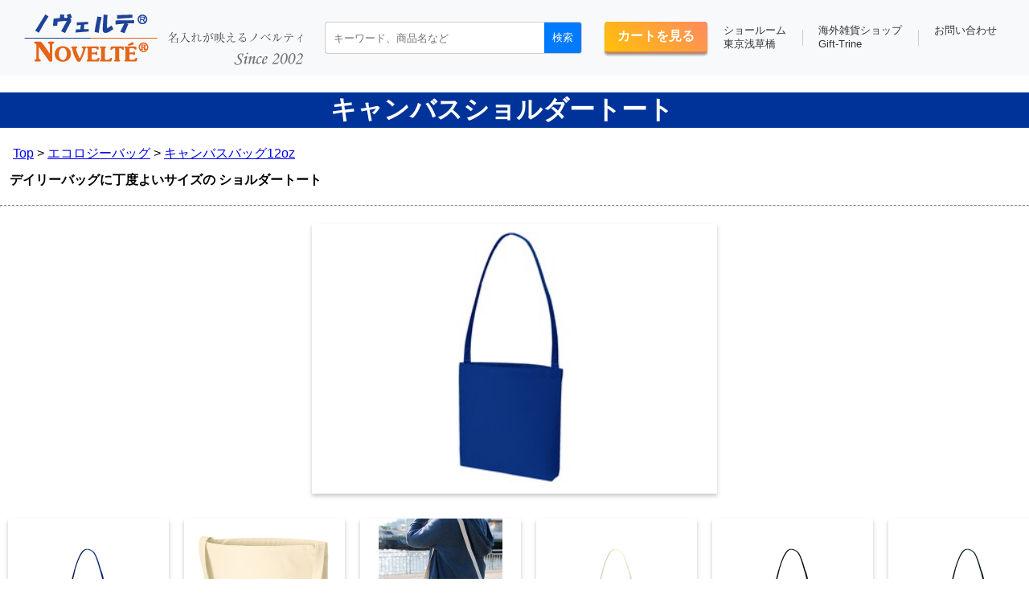

--- FILE ---
content_type: text/html
request_url: https://www.novelte.com/naire/original.php?novelty=TR-0703%7C%EF%BF%BD%EF%BF%BD%EF%BF%BD%EF%BF%BD%EF%BF%BD%EF%BF%BD%EF%BF%BD%EF%BF%BD%EF%BF%BD%EF%BF%BD%EF%BF%BD%EF%BF%BD%EF%BF%BD%EF%BF%BD%EF%BF%BD%EF%BF%BD%EF%BF%BD%EF%BF%BD%EF%BF%BD%EF%BF%BD%EF%BF%BD%EF%BF%BD%EF%BF%BD%EF%BF%BD%EF%BF%BD%EF%BF%BD%EF%BF%BD%EF%BF%BD%EF%BF%BD%EF%BF%BD%EF%BF%BD%EF%BF%BD%EF%BF%BD%EF%BF%BD%EF%BF%BD%EF%BF%BD%EF%BF%BD%EF%BF%BD%EF%BF%BD
body_size: 18629
content:
<!DOCTYPE html PUBLIC "-//W3C//DTD XHTML 1.0 Transitional//EN" "http://www.w3.org/TR/xhtml1/DTD/xhtml1-transitional.dtd">
<html lang="ja" xml:lang="ja" xmlns="http://www.w3.org/1999/xhtml">
<head>
<!-- Global site tag (gtag.js) - Google Analytics -->
<script async src="https://www.googletagmanager.com/gtag/js?id=G-0LD2YERTES"></script>
<script>
  window.dataLayer = window.dataLayer || [];
  function gtag(){dataLayer.push(arguments);}
  gtag('js', new Date());

  gtag('config', 'G-0LD2YERTES');
</script>
<meta name="description" content="オリジナル、名入れ、ノベルティ販売のノヴェルテ＞TR-0703｜キャンバスショルダートート　" />
<meta http-equiv="Content-Type" content="text/html; charset=UTF-8" />
<meta name="viewport" content="width=device-width,initial-scale=1">
<title>TR-0703｜キャンバスショルダートート　【ノヴェルテ】</title>
<link rel="stylesheet" href="https://www.novelte.com/naire/css_product.css" type="text/css" />
<link rel="SHORTCUT ICON" href="https://www.novelte.com/naire/novelte_cyan.ico">

</head>
<body>
 <header>
 <div class="containerheader">
            <a href="https://www.novelte.com/index.html"><img class="transformleft" src="https://www.novelte.com/naire/img/top_logo.jpg"  border="0" alt="ノヴェルテロゴ"></a>
            <form class="search-form" method="POST" action="https://www.novelte.com/naire/search.php">
                <input type="text" name="terms" placeholder="キーワード、商品名など" class="search-bar">
                <button type="submit" class="search-button">検索</button>
            </form>
            <div class="cart_top  cart_back"><a href="https://www.novelte.com/naire/shop_register.php?return_dir=TR-0703|���������������������������������������">カートを見る</a></div>
            
            <ul class="menuheader">
              
                <li><a href="../php/showroom.php">ショールーム<br>東京浅草橋</a></li>
               <li><a href="../gift-trine/index.php?from=novelte_header">海外雑貨ショップ<br>Gift-Trine</a></li>
                <li> <a href="shop_form.php">お問い合わせ</a></li>

            </ul>

        </div>
    </header>




<h1>キャンバスショルダートート　</h1>

　<a href="https://www.novelte.com/index.html">Top</a> > <a href="original.php?novelty=_エコロジーバッグ">エコロジーバッグ</a> > <a href="original.php?novelty=_エコロジーバッグ｜キャンバスバッグ12oz">キャンバスバッグ12oz</a>

<div class="introduction">
デイリーバッグに丁度よいサイズの ショルダートート
</div>

<hr style="border-top: 1px dashed #8c8b8b;">
<div align="center">

<div class="goods">
<p><img name="main1" src="JPG/TR-0703-006.jpg"  class="mainimg"></p>

<div class="scrolling-wrapper">
<div class="item"><img src="JPG/TR-0703-006.jpg"  onMouseOver="document.main1.src='JPG/TR-0703-006.jpg';"></div>
<div class="item"><img src="JPG/TR-0703-008-2.jpg"  onMouseOver="document.main1.src='JPG/TR-0703-008-2.jpg';"></div>
<div class="item"><img src="JPG/TR-0703-008-img-print.jpg"  onMouseOver="document.main1.src='JPG/TR-0703-008-img-print.jpg';"></div>
<div class="item"><img src="JPG/TR-0703-008_index.jpg"  onMouseOver="document.main1.src='JPG/TR-0703-008_index.jpg';"></div>
<div class="item"><img src="JPG/TR-0703-009.jpg"  onMouseOver="document.main1.src='JPG/TR-0703-009.jpg';"></div>
<div class="item"><img src="JPG/TR-0703-012.jpg"  onMouseOver="document.main1.src='JPG/TR-0703-012.jpg';"></div>
<div class="item"><img src="JPG/TR-0703-014.jpg"  onMouseOver="document.main1.src='JPG/TR-0703-014.jpg';"></div>
</div>

</div>
<hr style="border-top: 1px dashed #8c8b8b;">
<div class="contents">
<div class="flexbox">
<div class="detailbox1">
<div class="markleft">
<p class="mark">約12oz</p>
</div>
<table class="product_table">
<tr><th>型番</th><td>TR-0703</tr>
<tr><th>品名</th><td>キャンバスショルダートート　</tr>
<tr><th>カラー</th><td>ワインレッド<br></td></tr>
<tr><th>価格</th><td>300円【156円】<br>価格は税抜、【】内は200個時の参考単価
</td></tr>
<tr><th>サイズ</th><td>本体／約380×350×60(mm)、ショルダー部分／約25×950(mm)</td></tr>
<tr><th>容量</th><td>約6L</td></tr>
<tr><th>材質</th><td>コットン(370g／m2)</td></tr>
<tr><th>名入れ</th><td>名入れテンプレート参照</td></tr>
<tr><th>包装</th><td>個別包装なし</td></tr>
</table>
<p class="sample"><a href="shop_form.php?pID=TR-0703">>>サンプルの無料貸出しはこちら</a></p>
</div>

<div class="detailbox2">
<div class="quote">
<p>お見積り/お問い合わせ</p>
<form action="shop_form.php" method="POST">
<input type="hidden" name="pID" value="TR-0703">
希望個数：<input type="text" name="number" size="5" value="200">個<br>
<h4>キャンバスショルダートート　</h4>
<input type="submit" value="見積依頼 /お問い合わせ" name="submit2" class="button">
</form>
</div>
<br>
<div class="button nairebutton">
<a href="https://www.novelte.com/naire/PDF/TR-0703.pdf" target="_blank">名入れテンプレートはこちら</a>
</div>
<p>&nbsp;</p>
<form action="shop_register.php" method="POST">
<input type="hidden" name="return_dir" value="TR-0703">
<div class="order">
<input type="submit" value="" class="submit_btn">
</div>
</form>
</div>
</div>
</div>
<table width=70%><tr><td>
A4サイズもしっかり入る日常使いに丁度よいショルダートートバッグです。ゆったりと長い持ち手なので、たすきがけも出来ます。ファッション性も高く、印刷映えするデザインです。印刷方法も単色からフルカラー印刷まで対応しており、お好みのデザインでオリジナルトートバッグを作成出来ます。販路としても幅広いものがありノベルティや物販など、幅広い用途にご利用いただけます。※エコマーク付（ナチュラル）</td></tr></table>
<p>------------関連製品------------</p>
<div class="related-scrolling-wrapper">
<div class="related-imgblock"><a class="noline" href="original.php?novelty=TR-0101|キャンバストート（Ｌ）　"><img class="minmax" src="JPG/TR-0101-001_index.jpg"><br><span class="spanblock">キャンバストート（Ｌ）　<br>TR-0101</span></a><br></div>
<div class="related-imgblock"><a class="noline" href="original.php?novelty=TR-0105|キャンバストート（Ｍ）　"><img class="minmax" src="JPG/TR-0105-001_index.jpg"><br><span class="spanblock">キャンバストート（Ｍ）　<br>TR-0105</span></a><br></div>
<div class="related-imgblock"><a class="noline" href="original.php?novelty=TR-0125|キャンバストート（Ｓ）　"><img class="minmax" src="JPG/TR-0125-001.jpg"><br><span class="spanblock">キャンバストート（Ｓ）　<br>TR-0125</span></a><br></div>
<div class="related-imgblock"><a class="noline" href="original.php?novelty=TR-0179|キャンバスカレッジトート（Ｍ）　"><img class="minmax" src="JPG/TR-0179-002.jpg"><br><span class="spanblock">キャンバスカレッジトート（Ｍ）　<br>TR-0179</span></a><br></div>
<div class="related-imgblock"><a class="noline" href="original.php?novelty=TR-0180|キャンバスカレッジトート（Ｍ）ワイド　"><img class="minmax" src="JPG/TR-0180-006.jpg"><br><span class="spanblock">キャンバスカレッジトート（Ｍ）ワイド　<br>TR-0180</span></a><br></div>
<div class="related-imgblock"><a class="noline" href="original.php?novelty=TR-0408|キャンバスＷスタイルバッグ　"><img class="minmax" src="JPG/TR-0408-006.jpg"><br><span class="spanblock">キャンバスＷスタイルバッグ　<br>TR-0408</span></a><br></div>
<div class="related-imgblock"><a class="noline" href="original.php?novelty=TR-0409|キャンバスファームトート　"><img class="minmax" src="JPG/TR-0409-002.jpg"><br><span class="spanblock">キャンバスファームトート　<br>TR-0409</span></a><br></div>
<div class="related-imgblock"><a class="noline" href="original.php?novelty=TR-0412|キャンバスカレッジトート（Ｌ）ワイド　"><img class="minmax" src="JPG/TR-0412-002.jpg"><br><span class="spanblock">キャンバスカレッジトート（Ｌ）ワイド　<br>TR-0412</span></a><br></div>
<div class="related-imgblock"><a class="noline" href="original.php?novelty=TR-0674|キャンバスアウトハンドルトート（Ｍ）　"><img class="minmax" src="JPG/TR-0674-002.jpg"><br><span class="spanblock">キャンバスアウトハンドルトート（Ｍ）　<br>TR-0674</span></a><br></div>
<div class="related-imgblock"><a class="noline" href="original.php?novelty=TR-0675|キャンバスアウトハンドルトート（Ｌ）　"><img class="minmax" src="JPG/TR-0675-002.jpg"><br><span class="spanblock">キャンバスアウトハンドルトート（Ｌ）　<br>TR-0675</span></a><br></div>
<div class="related-imgblock"><a class="noline" href="original.php?novelty=TR-0698|キャンバストート（ＳＳ）　"><img class="minmax" src="JPG/TR-0698-001_index.jpg"><br><span class="spanblock">キャンバストート（ＳＳ）　<br>TR-0698</span></a><br></div>
<div class="related-imgblock"><a class="noline" href="original.php?novelty=TR-0699|キャンバストート（ＳＭ）　"><img class="minmax" src="JPG/TR-0699-001-print_2.jpg"><br><span class="spanblock">キャンバストート（ＳＭ）　<br>TR-0699</span></a><br></div>
<div class="related-imgblock"><a class="noline" href="original.php?novelty=TR-0700|キャンバストート（ＭＬ）　"><img class="minmax" src="JPG/TR-0700-001.webp"><br><span class="spanblock">キャンバストート（ＭＬ）　<br>TR-0700</span></a><br></div>
<div class="related-imgblock"><a class="noline" href="original.php?novelty=TR-0771|キャンバスバイカラートート（Ｓ）　"><img class="minmax" src="JPG/TR-0771-006.jpg"><br><span class="spanblock">キャンバスバイカラートート（Ｓ）　<br>TR-0771</span></a><br></div>
<div class="related-imgblock"><a class="noline" href="original.php?novelty=TR-0772|キャンバスバイカラートート（Ｍ）　"><img class="minmax" src="JPG/TR-0772-006.jpg"><br><span class="spanblock">キャンバスバイカラートート（Ｍ）　<br>TR-0772</span></a><br></div>
<div class="related-imgblock"><a class="noline" href="original.php?novelty=TR-0773|キャンバスバイカラートート（Ｌ）　"><img class="minmax" src="JPG/TR-0773-006.jpg"><br><span class="spanblock">キャンバスバイカラートート（Ｌ）　<br>TR-0773</span></a><br></div>
<div class="related-imgblock"><a class="noline" href="original.php?novelty=TR-0947|キャンバスマリントート（Ｓ）　"><img class="minmax" src="JPG/TR-0947-006.jpg"><br><span class="spanblock">キャンバスマリントート（Ｓ）　<br>TR-0947</span></a><br></div>
<div class="related-imgblock"><a class="noline" href="original.php?novelty=TR-0948|キャンバスマリントート（Ｍ）　"><img class="minmax" src="JPG/TR-0948-006.jpg"><br><span class="spanblock">キャンバスマリントート（Ｍ）　<br>TR-0948</span></a><br></div>
<div class="related-imgblock"><a class="noline" href="original.php?novelty=TR-0949|キャンバスガーデントート（Ｓ）　"><img class="minmax" src="JPG/TR-0949-006-13-img-print.jpg"><br><span class="spanblock">キャンバスガーデントート（Ｓ）　<br>TR-0949</span></a><br></div>
<div class="related-imgblock"><a class="noline" href="original.php?novelty=TR-0950|キャンバスガーデントート（Ｍ）　"><img class="minmax" src="JPG/TR-0950-006.jpg"><br><span class="spanblock">キャンバスガーデントート（Ｍ）　<br>TR-0950</span></a><br></div>
<div class="related-imgblock"><a class="noline" href="original.php?novelty=TR-0980|キャンバストート（Ｓ）　インナーポケット付　"><img class="minmax" src="JPG/TR-0980-001.webp"><br><span class="spanblock">キャンバストート（Ｓ）　インナーポケット付　<br>TR-0980</span></a><br></div>
<div class="related-imgblock"><a class="noline" href="original.php?novelty=TR-0981|キャンバストート（Ｍ）　インナーポケット付　"><img class="minmax" src="JPG/TR-0981-001.webp"><br><span class="spanblock">キャンバストート（Ｍ）　インナーポケット付　<br>TR-0981</span></a><br></div>
<div class="related-imgblock"><a class="noline" href="original.php?novelty=TR-0982|キャンバストート（Ｌ）　インナーポケット付　"><img class="minmax" src="JPG/TR-0982-001.webp"><br><span class="spanblock">キャンバストート（Ｌ）　インナーポケット付　<br>TR-0982</span></a><br></div>
<div class="related-imgblock"><a class="noline" href="original.php?novelty=TR-0984|キャンバスＷスタイルバッグ　インナーポケット付　"><img class="minmax" src="JPG/TR-0984-001.webp"><br><span class="spanblock">キャンバスＷスタイルバッグ　インナーポケット付　<br>TR-0984</span></a><br></div>
<div class="related-imgblock"><a class="noline" href="original.php?novelty=TR-0999|キャンバスホリデートート（Ｓ）　"><img class="minmax" src="JPG/TR-0999-006.jpg"><br><span class="spanblock">キャンバスホリデートート（Ｓ）　<br>TR-0999</span></a><br></div>
<div class="related-imgblock"><a class="noline" href="original.php?novelty=TR-1000|キャンバスホリデートート（Ｍ）　"><img class="minmax" src="JPG/TR-1000-006.jpg"><br><span class="spanblock">キャンバスホリデートート（Ｍ）　<br>TR-1000</span></a><br></div>
<div class="related-imgblock"><a class="noline" href="original.php?novelty=TR-1001|キャンバスホリデートート（Ｌ）　"><img class="minmax" src="JPG/TR-1001-006.jpg"><br><span class="spanblock">キャンバスホリデートート（Ｌ）　<br>TR-1001</span></a><br></div>
<div class="related-imgblock"><a class="noline" href="original.php?novelty=TR-1007|キャンバスライントート（Ｓ）　"><img class="minmax" src="JPG/TR-1007-006.jpg"><br><span class="spanblock">キャンバスライントート（Ｓ）　<br>TR-1007</span></a><br></div>
<div class="related-imgblock"><a class="noline" href="original.php?novelty=TR-1008|キャンバスライントート（Ｍ）　"><img class="minmax" src="JPG/TR-1008-006.jpg"><br><span class="spanblock">キャンバスライントート（Ｍ）　<br>TR-1008</span></a><br></div>
<div class="related-imgblock"><a class="noline" href="original.php?novelty=TR-1009|キャンバスライントート（Ｌ）　"><img class="minmax" src="JPG/TR-1009-006.jpg"><br><span class="spanblock">キャンバスライントート（Ｌ）　<br>TR-1009</span></a><br></div>
<div class="related-imgblock"><a class="noline" href="original.php?novelty=TR-1010|キャンバスラインショルダートート　"><img class="minmax" src="JPG/TR-1010-006.jpg"><br><span class="spanblock">キャンバスラインショルダートート　<br>TR-1010</span></a><br></div>
<div class="related-imgblock"><a class="noline" href="original.php?novelty=TR-1286|キャンバスベーシックファスナートート（Ｓ）　"><img class="minmax" src="JPG/TR-1286/TR-1286-00.jpg"><br><span class="spanblock">キャンバスベーシックファスナートート（Ｓ）　<br>TR-1286</span></a><br></div>
<div class="related-imgblock"><a class="noline" href="original.php?novelty=TR-1287|キャンバスベーシックファスナートート（Ｍ）　"><img class="minmax" src="JPG/TR-1287/TR-1287-00.jpg"><br><span class="spanblock">キャンバスベーシックファスナートート（Ｍ）　<br>TR-1287</span></a><br></div>
<div class="related-imgblock"><a class="noline" href="original.php?novelty=TR-1288|キャンバスベーシックファスナートート（Ｌ）　"><img class="minmax" src="JPG/TR-1288/TR-1288-00.jpg"><br><span class="spanblock">キャンバスベーシックファスナートート（Ｌ）　<br>TR-1288</span></a><br></div>
<div class="related-imgblock"><a class="noline" href="original.php?novelty=TR-1382|キャンバストート（M）ワイド　"><img class="minmax" src="JPG/TR-1382/TR-1382-006.jpg"><br><span class="spanblock">キャンバストート（M）ワイド　<br>TR-1382</span></a><br></div>
</div>
</div>
<!--  footerここから--> 
<footer id="footer">
  <section class="primary">
    <p class="logo"><a href="https://www.novelte.com">
    <img src="https://www.novelte.com/img/novelte_footer.png" width="300" border="0" alt="ノヴェルテロゴ"></a></p>
    <p class="address">
      〒111-0052 東京都台東区柳橋2-10-8 武田ビル4階<br>(株)科学技術社 ノヴェルテ事業部<br>
      <a href="tel:03-5809-1203">TEL : 03-5809-1203</a> / FAX : 03-5809-1138
    </p>
    <div class="navi-row">
      <ul class="navi">
        <li><a href="https://www.novelte.com/shotorihiki.html" target="_blank">特定商取引に関する法律に基づく表記</a></li>
        <li><a href="https://www.novelte.com/kojinjyoho.html" target="_blank">個人情報保護方針</a></li><br>
        <li><a href="https://www.novelte.com/php/showroom.php" target="_blank">ショールーム</a></li>
        <li><a href="shop_form.php" target="_blank">お問い合わせ</a></li>
        <li><a href="https://www.kagakusan.co.jp/" target="_blank">運営会社：科学技術社</a></li>
        <li><a href="https://www.novelte.com/system/system.html" target="_blank">納品までの流れ</a></li>
        <li><a href="https://www.novelte.com/system/faq.php" target="_blank">FAQ</a></li><br>
        <li><a href="https://www.novelte.com/gift-trine/index.php?from=novelte_footer" target="_blank">パーソナルユース向け姉妹サイト　ギフト・トライン<br><img src="https://www.novelte.com/gift-trine/cmn/img/novelte_gt_logo.png"></a></li>
      </ul>
          
                      <div class="sns">
                       <a href="https://www.instagram.com/novelte_gifttrine/?hl=ja" target="_blank" title="インスタグラム"><img src="https://www.novelte.com/img/glyph-logo_May2016.png"></a>

                       </div><!--  snsのdivおわり--> 
    </div>
         <p class="copyright">Copyright(C) Kagaku Gijutsu-Sha All rights Reserved.</p> 
  </section>
  

</footer>
<!--  footerおわり--> 

</body>
</html>

--- FILE ---
content_type: text/css
request_url: https://www.novelte.com/naire/css_product.css
body_size: 17328
content:
@charset "UTF-8";

body {
  margin: 0  auto;
  padding: 0;
  font-family: "游ゴシック体", "YuGothic", "游ゴシック", "Yu Gothic", "ヒラギノ角ゴ Pro W3", "Hiragino Kaku Gothic Pro", "メイリオ", "Meiryo", sans-serif;

}

input{ font-size:16px; } /*フォームのフォーカスOFF*/
textarea{ font-size:16px; } /*フォームのフォーカスOFF*/
.flex-container {
  display: flex;
  flex-direction: row;
  justify-content: space-between;
  align-items:center;
  margin:20px 100px 10px 100px;
  }
  
.flex-container2 {
  display: flex;
  flex-direction: row;
  justify-content: space-between;
  align-items:center;
  margin:20px 100px 10px 100px;
  }
  
.cart_top{
 margin:0px 0px 0px 8px;
 }
 
 

 /*ここからheader--------------------------------------------------------*/  
header {
    background-color: #f8f9fa;
    padding: 10px;
}

.containerheader {
    display: flex;
    align-items: center;
    justify-content: space-between;
  /*  max-width: 1200px;*/
    margin: 0 auto;
    padding: 0 10px;
}

.logo {
    max-height: 50px;
    width: auto;
}

.containerheader img{
mix-blend-mode: multiply;
}

.search-form {
    display: flex;
    flex-grow: 1;
    margin: 0 20px;
    max-width: 450px;
}

.search-bar {
    flex-grow: 1;
    padding: 10px;
    border: 1px solid #ccc;
    border-radius: 4px 0 0 4px;
    border-right: none;
}

.search-button {
    padding: 10px;
    border: 1px solid #ccc;
    border-left: none;
    border-radius: 0 4px 4px 0;
    background-color: #007bff;
    color: white;
    cursor: pointer;
    transition: background-color 0.3s ease;
}

.search-button:hover {
    background-color: #0056b3;
}
.menuheader {
    list-style: none;
    display: flex;
    gap: 15px;
    margin: 0;
    padding: 0;
}

.menuheader li {
    display: inline;
    position: relative;
    padding: 0 15px;
    font-size:0.8rem;
}

.menuheader li::before {
    content: "";
    position: absolute;
    top: 50%;
    left: 0;
    width: 1px;
    height: 20px;
    background-color: #ccc;
    transform: translateY(-50%);
}

.menuheader li:first-child::before {
    display: none;
}

.menuheader li a {
display: block; /* リンクをブロック要素にして、親の<li>全体をクリック可能にする */
    text-decoration: none;
    color: #333;
    /*padding: 10px 15px;*/
        padding: 0px 5px;
    border-radius: 4px;
    transition: background-color 0.3s ease;
}

.menuheader li a:hover {
    background-color: #e2e6ea;
}

/*カートを見る*/
.cart_back {
  display: inline-block;
  padding: 0.5em 1em;
  text-decoration: none;
  border-radius: 4px;
  color: #ffffff;
  background-image: linear-gradient(45deg, #FFC107 0%, #ff8b5f 100%);
  box-shadow: 0px 2px 2px rgba(0, 0, 0, 0.29);
  border-bottom: solid 3px #c58668;
text-decoration:none; 
font-weight:bold;
}

.cart_back a {
  color: #ffffff;
text-decoration:none; 
}

.cart_back:active {
  -webkit-transform: translateY(4px);
  transform: translateY(4px);
  box-shadow: 0px 0px 1px rgba(0, 0, 0, 0.2);
  border-bottom: none;
text-decoration:none; 
}

/*           ---- made by takafumi--------------*/
.noline {
  text-decoration:none;
}
.noline:hover{
 text-decoration: underline; 
}
.related-scrolling-wrapper {
  overflow-x: scroll;
  overflow-y: hidden;
  white-space: nowrap;
}

.related-imgblock{
  display:inline-block;
  vertical-align: top;
  width:150px;
  height:200px;
  padding:3px;
  margin:3px;
  text-align:center;
  font-size:12px;
  border:1px solid mediumturquoise;
}
.minmax{
 display: block;
 width:146px;
 height:146px;
 object-fit: contain;
 margin: 0px 0px -20px 0px;
}
.spanblock{
  display: block;
  width: 146px;
  white-space: normal;
}
.cart_img{
 display: block;
 width:100px;
 height:100px;
 object-fit: contain;
 }
/*           ---- made by takafumi   END--------------*/

.topimg{  /*最初のロゴ*/
margin-top:25px;
display: flex;
  justify-content:space-between;
  padding:0px 50px 0px 50px;

}

.topimg img{ /*最初のロゴ*/
width:250px;
}
.search_container{ /*検索部分*/
  box-sizing: border-box;
  text-align:right;
margin:0px 0px 0px 0px;
}
.search_container input[type="text"]{ /*検索部分*/

 /* border: none;*/
 border: 1px solid #3879D9;
 height: 2.0em;
 border-radius:3px;
}
.search_container input[type="text"]:focus { /*検索部分*/
  outline: 0;
}
.search_container input[type="submit"]{ /*検索部分*/
  cursor: pointer;
  border: none;
  background: #3879D9;
  color: #fff;
  outline : none;
  height: 2.2em;
}
 /*.search_container ::-webkit-input-placeholder {
  color: #3879D9;
}
*/

.search_container input[type="submit"]:hover{
opacity:0.5;

}



h1{      /*商品名オビ*/
text-align:center;
color:white;
background-color: #003399;
marigin:0 auto;
}

h2{      /*当日お返事*/
text-align:center;
color:orange;
marigin:0 auto;
}

h3{    /*ノヴェルテ紹介オビ*/
text-align:center;
color:white;
background-color:orange;
padding:5px 5px 5px 5px;
}
.formtrans{
	position: relative;
	width:60%;
/*	margin: 40px 3%; */
}
.formtrans input[type=text] {
	font: 16px/24px sans-serif;
	box-sizing: border-box;
	width: 100%;
	margin: 8px 0;
	padding: 0.3em;
	transition: 0.3s;
	border: 1px solid #1b2538;
	border-radius: 4px;
	outline: none;
}
.formtrans input[type=text]:focus {
	border-color: #da3c41;
}
.formtrans input[type=text] {
	padding-left: 8px;
}

::placeholder{
font-size:small;
}

textarea{
width: 100%;
}

.necessary{
color:red;
font-weight:bold;
font-size:small;
}



.introduction{  /* 紹介文*/
font-weight:bold;
text-align:left;
padding:12px;
}

.goods{   /* 商品写真 */
} 

.mainimg{  /* メインの商品枠サイズ */
height:336px;
}

.goods img{ /* 商品写真詳細*/
color:#5d627b;
background:white;
box-shadow:0 3px 5px rgba(0,0,0,0.22);
margin:5px;
}

.scrolling-wrapper {   /* 写真スクロールPC */
  overflow-x: scroll;
  overflow-y: hidden;
  white-space: nowrap;
}

.scrolling-wrapper .item {   /* 写真スクロールPC */
  display:inline-block;
width:200px;
  text-align:center;
font-size:9px;
  margin:5px 10px 10px 5px;
 }


.item a {   /* 写真スクロールPC */
color:#99ccff;
}

.item img{   /* 写真スクロールPC */
 display: block;
width:200px;
height:200px;
    object-fit: contain;
}
.item p{   /* 写真スクロールPC */
color:red;
font-size:15px;
  overflow-x: hidden;
}


.markleft{
text-align:left;
}

.mark {
  display       : inline-block;
  font-size     : 13pt;        /* 文字サイズ */
  text-align    : center;      /* 文字位置   */
  margin:0 10 5 0;
  /*background    : #3366cc;  */
    /*border-radius:30px;*/
  font-weight:bold;
padding: 1rem 3rem;
  -webkit-transform: skew(-15deg);
  transform: skew(-15deg);
  color: #fff;
  background-image: -webkit-gradient(linear, left top, right top, from(#209cff), to(#68e0cf));
  background-image: -webkit-linear-gradient(left, #209cff 0%, #68e0cf 100%);
  background-image: linear-gradient(to right, #209cff 0%, #68e0cf 100%);
  margin:0px 5px 5px 5px;
 padding:5px 10px 5px 10px;
}
.cart_table{       /* お気に入りカート商品一覧テーブル */
   border-collapse: collapse;
}
.cart_table td{
   font-size:14px;
   border:1px solid #333;
   padding:3px;
}
.product_table{     /* 商品説明欄テーブル */
  width: 100%;
  border-collapse: collapse;
  border-spacing: 0;
}
.product_table th,product_table td{  /* 商品説明欄テーブル */
  padding: 10px 10px;
  text-align: left;
}
.product_table tr:nth-child(odd){ /* 商品説明欄テーブル奇数列色変更 */
  background-color: #eee;
}


.sample {  /* サンプル取り寄せ */
  padding: 10px 10px;
  background-color: #ffc0cb;
  color:fff;
  font-weight:bold;
  border-radius:15px;
}

.button {
  display       : inline-block;
  font-size     : 12pt;        /* 文字サイズ */
  text-align    : center;      /* 文字位置   */
  cursor        : pointer;     /* カーソル   */
  padding       : 12px 12px;   /* 余白       */
  background    : #6666ff;     /* 背景色     */
  color         : #fff;     /* 文字色     */
  line-height   : 1em;         /* 1行の高さ  */
  transition    : .3s;         /* なめらか変化 */
  border        : 2px solid #9999ff;    /* 枠の指定 */
  font-weight:bold;
  margin-top:10px;
}
.button:hover {
  color         : #6666ff;     /* 背景色     */
  background    : #ffffff;     /* 文字色     */
}

.button a,    /* ボタンの青色 下線なし   */
a:visited,
a:hover,
a:active {
  color: inherit;
  text-decoration: none;
}

.nairebutton{
  background    : #ff6666;     /* 背景色     */
  color         : #fff;     /* 文字色     */
  border        : 2px solid #ff66cc;    /* 枠の指定 */
}

.contents {   /* メイン     */
     width: 100%;
     max-width: 1000px;
      margin: auto;
 }
 .contents img {   /* メイン部画像    */
     width: 100%;
 }
 .flexbox {    /* メイン構成    */
     display: flex;
 }
 .detailbox1 {   /* 詳細メインの左側     */
     width:65%;
     margin:0 auto;
 }
 .detailbox2 {    /* 詳細メインの右側     */
     width: 35%;
 margin: 0px 0px 0px 5px;
 }
.quote {  /* 見積り部分  */
border: 2px solid #0000FF;
font-weight:bold;
padding:0px 0px 15px 0px;
}

.quote p {  /* 見積り部分  */
background-color:#0000FF;
color:#fff;
}
.naire {  /* 名入れ範囲部分  */
border: 2px solid #FF9900;
font-weight:bold;
padding:0px 0px 15px 0px;
}

.naire p {   /* 名入れ範囲部分  */
background-color:#FF9900;
color:#fff;
}


.submit_btn{  /*カートにいれるボタン      */
    border: 0px;
    width:204px;
    height:55px;
    background: url(img/cart_1.jpg) left top no-repeat;
}

.submit_btn:hover{  /*カートにいれるボタン      */
	cursor: pointer;
	background: url(img/cart_2.jpg) left top no-repeat;
}
 /*McategoryとLcategoryのコンテンツ部分     */
.container{
max-width:1300px;
margin:0px auto;
display:flex;
flex-wrap: wrap;
justify-content: center;

/*align-items: center;*/
}
.show_box01 {
  width: 230px;
 /* height:230px;*/
  margin:10px;
  display:block;
 /* background-color: #ff0099;*/

}
.show_box01 a{
  background-color: #fff;
  border: 1px solid #B9B9B9;
  box-sizing: border-box;
  color:#000000;
  padding: 8px;
  transition: 0.2s ease-in-out;
  -o-transition: 0.2s ease-in-out;
  -moz-transition: 0.2s ease-in-out;
  -webkit-transition: 0.2s ease-in-out;
display:block;
/* max-height:500px;*/
 min-height:250px;
}

.show_box01 p {
  font-size: 13px;
  line-height: 1.6;
}

.show_box01 a:hover{
  opacity: 0.66;
}
.border{
  /*position: relative;*/
 width: 180px;
 height: 180px;
  border: none;
  margin: 0 auto;
}
.border img{
  object-fit: contain;
 /* position: absolute;*/
  width: 100%;
 height:100%
}


 /* フッターPC*/
#footer {
  position: relative;
  margin-top: 40px;
  color: #000;
  text-align:center;
}
#footer a {
  text-decoration: none;
  color: #000;
}
#footer a:hover {
  text-decoration: underline;
}
#footer .primary {   /* フッターメイン部分 */
  padding: 38px 18px;
  background: #ffebcd;
}

#footer .navi {
  list-style: none;
  }

#footer .navi li {   /* フッターメイン部分 */
  display: inline-block;
  margin: 0 20px 0 0;
  padding: 0;
}

#footer .sitenavi {
  width: 50%;
  margin: 0;
  padding: 0;
  list-style: none;
}
#footer .sitenavi li {
  display: inline-block;
  margin: 0 0 0 20px;
  padding: 0;
}
#footer .sitenavi li:first-child {
  margin-left: 0;
}

  #footer .copyright { /* フッターコピーライト */
    width: 100%;
    margin: 20px 0 0;
    text-align: center;
    font-size: 12px;
  }
    #footer .sns img{   /* フッターSNS画像 */
    width:80px;
  }
  
  
  /*  keyring.phpのページ用*/
.keybox{
position: relative;
}

.keybox{
position: relative;
}

.top-left {
position: absolute;
text-align:left;

  top: 10%;
  left: 21%;
}

.top-leftunder {
position: absolute;
text-align:left;
  top: 86%;
  left: 21%;
}

 /*  pigra.phpのページ用*/
  
  
.pigraphoto{
position: relative;
}

.pigratop-left {
position: absolute;
text-align:left;
font-family:"Hiragino Kaku Gothic ProN","Baskerville",sans-serif;
  top: 55%;
  left: 21%;
  font-size:small;
}

.pigratop-leftunder {
position: absolute;
text-align:left;
  top: 86%;
  left: 21%;
}
  
.pigramidashi{
display:block;
color:red;
font-weight:bold;
margin-bottom:10px;
}
  
.pigracontents {
     width: 100%;
     max-width: 1100px;
      margin: 50px auto;
 }
 

.pigraflexbox {
     display: flex;
 }
.pigrabox1 {
     width: 50%;
     margin: auto;
       cursor: pointer;
  max-width: 500px;
  overflow: hidden;
  width: 100%;
 }
 
.pigrabox1 img {
  height: auto;
  transition: transform .6s ease; /* ゆっくり変化させる */
}
.pigrabox1:hover img {
  transform: scale(1.1); /* 拡大 */
}
 
 
.pigrabox2 {
     width: 50%;
 margin: 0px 0px 0px 5px;
 line-height: 1.5;
 }
.pigragallarycontainer{
display:flex;
justify-content:space-around;
flex-wrap:wrap;
}

.itempigragallarycontainer{
marigin:15px;
padding:15px;
}

.itempigragallarycontainer img{
width:360px;
}

.itempigragallarycontainer img:hover {
	opacity: 0.5 ;
}


  
   /* ここからスマホのみ適用 */
 @media screen and (max-width: 767px) {
 
 
     
    .containerheader {
        flex-direction: column;
        align-items: stretch;
    }

    .logo {
        margin-bottom: 10px;
    }

    .search-form {
        margin-bottom: 10px;
    }

   .menuheader {
        justify-content: center;
        margin:5px 0px 10px 0px;
    }

    .menuheader li {
        margin: 0 5px;
        font-size:xx-small;
    }

 
.flex-container {
  display: flex;
  margin:0px auto;
  padding:5px;
}

    
.flex-container2 {
  display: flex;
  flex-direction:column;
  justify-content: space-between;
  align-items:center;
  margin:20px 100px 10px 100px;
}
  
.cart_top{
 margin:0px 0px 0px 8px;
 font-size:small;
 }
 
 .transformleft{
width:250px;
}

.transformright{
width:100px;
}

 .topimg{  /*最初のロゴ*/
margin-top:25px;
display: flex;
  justify-content:space-between;
  padding:0px 13px 0px 13px;
}

.topimg img{ /*最初のロゴ*/
width:100px;
}
 
 .search_container{ /*検索部分*/
  box-sizing: border-box;
  text-align:center;
margin:30px 10px 10px 10px;
}

 
 
     .flexbox {
         display: block;
     }

.flexbox .detailbox1 {
         width: 100%;
         margin: 0 auto;
     }
     .flexbox .detailbox2 {
         width: 100%;
          margin:0 auto;
         padding:8px 0 0 0;
     }

h1{   /*商品名オビ*/
text-align:center;
color:white;
background-color: #003399;
font-family: "游ゴシック体", "YuGothic", "游ゴシック", "Yu Gothic", "ヒラギノ角ゴ Pro W3", "Hiragino Kaku Gothic Pro", "メイリオ", "Meiryo", sans-serif;
marigin:0 auto;
font-size:small;
}
h3{    /*ノヴェルテ紹介オビ*/
text-align:center;
color:white;
background-color:orange;
font-family: "游ゴシック体", "YuGothic", "游ゴシック", "Yu Gothic", "ヒラギノ角ゴ Pro W3", "Hiragino Kaku Gothic Pro", "メイリオ", "Meiryo", sans-serif;
font-size:small;
display:none;
}

.formtrans{
	position: relative;
	width:88%;
/*	margin: 40px 3%; */
}

textarea{
width: 95%;
}

.pan{
font-size:small;
}


.introduction{  /* 商品写真スクロールバー*/
font-family: "游ゴシック体", "YuGothic", "游ゴシック", "Yu Gothic", "ヒラギノ角ゴ Pro W3", "Hiragino Kaku Gothic Pro", "メイリオ", "Meiryo", sans-serif;
font-weight:bold;
font-size:small;
}

.mainimg{  /* メインの商品枠サイズ */
max-width:90%;
height:300px;
}

.scrolling-wrapper {   /* 写真スクロールPC */
  overflow-x: scroll;
  overflow-y: hidden;
  white-space: nowrap;
}
.scrolling-wrapper .item {   /* 写真スクロールPC */
  display:inline-block;
width:75px;
  text-align:center;
  font-size:12px;
 margin:5px 5px 10px 2px;
}
.item a {   /* 写真スクロールPC */
color:#99ccff;
}

.item img{   /* 写真スクロールPC */
 display: block;
width:75px;
height:75px;
object-fit: contain;
}

    #footer .primary {  /* フッターメイン */
    padding: 20px 20px;
    background: #ffebcd;
       font-size: 12px;
  }
   #footer .navi li {
    margin-top: 5px;
    font-size: 12px;
  }
  
    #footer .sns img{  /* フッターSNS画像 */
    width:20%;
  }

  #footer .copyright {  /* フッターコピーライト */
    width: 100%;
    margin: 20px 0 0;
    text-align: center;
    font-size: 12px;
  }
  
.container{
width:100%;
margin:0px auto;
display:flex;
flex-wrap: wrap;
justify-content: center;
/*align-items: center;*/
}

.show_box01 {
  width: 160px;
/*height:190px;*/
  margin:10px;
  display:block;
 /* background-color: #ff0099;*/

}
.show_box01 a{
  background-color: #fff;
  border: 1px solid #B9B9B9;
  box-sizing: border-box;
  color:#000000;
  padding: 8px;
  transition: 0.2s ease-in-out;
  -o-transition: 0.2s ease-in-out;
  -moz-transition: 0.2s ease-in-out;
  -webkit-transition: 0.2s ease-in-out;
display:block;
max-height:350px; /*何を入れるかで幅を変える*/
min-height:290px;/*何を入れるかで幅を変える*/
}

.border{
  /*position: relative;*/
  width: 140px;
  height: 170px;
  border: none;
  margin: 0 auto;
}

.spnone{
display:none;
}

.pigraflexbox {
     display:block;
  }
.pigraflexbox .pigrabox1 {
         width: 100%;
         margin: 0 auto;
     }
.pigraflexbox .pigrabox2 {
         width: 100%;
     }



 }